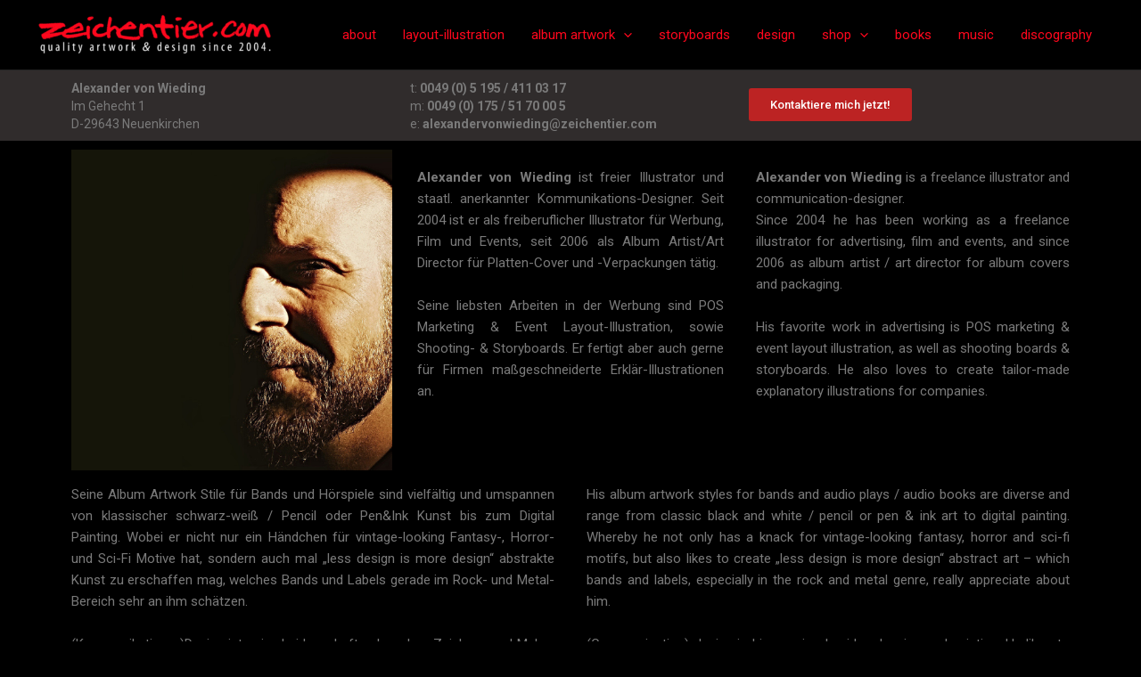

--- FILE ---
content_type: text/html; charset=UTF-8
request_url: https://zeichentier.com/wp-admin/admin-ajax.php?pageid=19&nonce=9905421f91
body_size: -366
content:
Security check